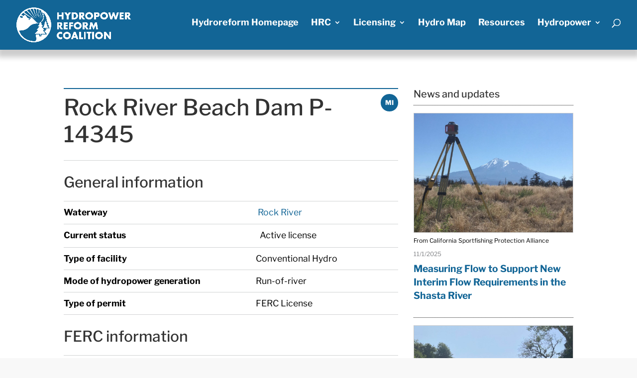

--- FILE ---
content_type: text/css
request_url: https://hydroreform.org/wp-content/et-cache/global/et-divi-customizer-global.min.css?ver=1762930722
body_size: 4159
content:
body,.et_pb_column_1_2 .et_quote_content blockquote cite,.et_pb_column_1_2 .et_link_content a.et_link_main_url,.et_pb_column_1_3 .et_quote_content blockquote cite,.et_pb_column_3_8 .et_quote_content blockquote cite,.et_pb_column_1_4 .et_quote_content blockquote cite,.et_pb_blog_grid .et_quote_content blockquote cite,.et_pb_column_1_3 .et_link_content a.et_link_main_url,.et_pb_column_3_8 .et_link_content a.et_link_main_url,.et_pb_column_1_4 .et_link_content a.et_link_main_url,.et_pb_blog_grid .et_link_content a.et_link_main_url,body .et_pb_bg_layout_light .et_pb_post p,body .et_pb_bg_layout_dark .et_pb_post p{font-size:16px}.et_pb_slide_content,.et_pb_best_value{font-size:18px}body{color:#000000}body{line-height:1.3em}#et_search_icon:hover,.mobile_menu_bar:before,.mobile_menu_bar:after,.et_toggle_slide_menu:after,.et-social-icon a:hover,.et_pb_sum,.et_pb_pricing li a,.et_pb_pricing_table_button,.et_overlay:before,.entry-summary p.price ins,.et_pb_member_social_links a:hover,.et_pb_widget li a:hover,.et_pb_filterable_portfolio .et_pb_portfolio_filters li a.active,.et_pb_filterable_portfolio .et_pb_portofolio_pagination ul li a.active,.et_pb_gallery .et_pb_gallery_pagination ul li a.active,.wp-pagenavi span.current,.wp-pagenavi a:hover,.nav-single a,.tagged_as a,.posted_in a{color:#126596}.et_pb_contact_submit,.et_password_protected_form .et_submit_button,.et_pb_bg_layout_light .et_pb_newsletter_button,.comment-reply-link,.form-submit .et_pb_button,.et_pb_bg_layout_light .et_pb_promo_button,.et_pb_bg_layout_light .et_pb_more_button,.et_pb_contact p input[type="checkbox"]:checked+label i:before,.et_pb_bg_layout_light.et_pb_module.et_pb_button{color:#126596}.footer-widget h4{color:#126596}.et-search-form,.nav li ul,.et_mobile_menu,.footer-widget li:before,.et_pb_pricing li:before,blockquote{border-color:#126596}.et_pb_counter_amount,.et_pb_featured_table .et_pb_pricing_heading,.et_quote_content,.et_link_content,.et_audio_content,.et_pb_post_slider.et_pb_bg_layout_dark,.et_slide_in_menu_container,.et_pb_contact p input[type="radio"]:checked+label i:before{background-color:#126596}.container,.et_pb_row,.et_pb_slider .et_pb_container,.et_pb_fullwidth_section .et_pb_title_container,.et_pb_fullwidth_section .et_pb_title_featured_container,.et_pb_fullwidth_header:not(.et_pb_fullscreen) .et_pb_fullwidth_header_container{max-width:1081px}.et_boxed_layout #page-container,.et_boxed_layout.et_non_fixed_nav.et_transparent_nav #page-container #top-header,.et_boxed_layout.et_non_fixed_nav.et_transparent_nav #page-container #main-header,.et_fixed_nav.et_boxed_layout #page-container #top-header,.et_fixed_nav.et_boxed_layout #page-container #main-header,.et_boxed_layout #page-container .container,.et_boxed_layout #page-container .et_pb_row{max-width:1241px}a{color:#126596}#main-header,#main-header .nav li ul,.et-search-form,#main-header .et_mobile_menu{background-color:#126596}#main-header .nav li ul{background-color:#ffffff}#page-container #top-header{background-color:#126596!important}#et-secondary-nav li ul{background-color:#126596}.et_header_style_centered .mobile_nav .select_page,.et_header_style_split .mobile_nav .select_page,.et_nav_text_color_light #top-menu>li>a,.et_nav_text_color_dark #top-menu>li>a,#top-menu a,.et_mobile_menu li a,.et_nav_text_color_light .et_mobile_menu li a,.et_nav_text_color_dark .et_mobile_menu li a,#et_search_icon:before,.et_search_form_container input,span.et_close_search_field:after,#et-top-navigation .et-cart-info{color:#ffffff}.et_search_form_container input::-moz-placeholder{color:#ffffff}.et_search_form_container input::-webkit-input-placeholder{color:#ffffff}.et_search_form_container input:-ms-input-placeholder{color:#ffffff}#main-header .nav li ul a{color:#126596}#top-menu li a{font-size:18px}body.et_vertical_nav .container.et_search_form_container .et-search-form input{font-size:18px!important}#top-menu li a,.et_search_form_container input{font-weight:bold;font-style:normal;text-transform:none;text-decoration:none}.et_search_form_container input::-moz-placeholder{font-weight:bold;font-style:normal;text-transform:none;text-decoration:none}.et_search_form_container input::-webkit-input-placeholder{font-weight:bold;font-style:normal;text-transform:none;text-decoration:none}.et_search_form_container input:-ms-input-placeholder{font-weight:bold;font-style:normal;text-transform:none;text-decoration:none}#top-menu li.current-menu-ancestor>a,#top-menu li.current-menu-item>a,#top-menu li.current_page_item>a{color:#ffffff}#main-footer{background-color:#262626}#main-footer .footer-widget h4,#main-footer .widget_block h1,#main-footer .widget_block h2,#main-footer .widget_block h3,#main-footer .widget_block h4,#main-footer .widget_block h5,#main-footer .widget_block h6{color:#126596}.footer-widget li:before{border-color:#126596}#footer-widgets .footer-widget li:before{top:10.6px}#et-footer-nav .bottom-nav li.current-menu-item a{color:#2ea3f2}#footer-bottom{background-color:#262626}body .et_pb_button{background-color:#00774c}body.et_pb_button_helper_class .et_pb_button,body.et_pb_button_helper_class .et_pb_module.et_pb_button{color:#ffffff}body .et_pb_button:after{content:'=';font-size:20px}body .et_pb_bg_layout_light.et_pb_button:hover,body .et_pb_bg_layout_light .et_pb_button:hover,body .et_pb_button:hover{color:#ffffff!important}h1,h2,h3,h4,h5,h6,.et_quote_content blockquote p,.et_pb_slide_description .et_pb_slide_title{line-height:1.2em}@media only screen and (min-width:981px){.et_header_style_left #et-top-navigation,.et_header_style_split #et-top-navigation{padding:38px 0 0 0}.et_header_style_left #et-top-navigation nav>ul>li>a,.et_header_style_split #et-top-navigation nav>ul>li>a{padding-bottom:38px}.et_header_style_split .centered-inline-logo-wrap{width:76px;margin:-76px 0}.et_header_style_split .centered-inline-logo-wrap #logo{max-height:76px}.et_pb_svg_logo.et_header_style_split .centered-inline-logo-wrap #logo{height:76px}.et_header_style_centered #top-menu>li>a{padding-bottom:14px}.et_header_style_slide #et-top-navigation,.et_header_style_fullscreen #et-top-navigation{padding:29px 0 29px 0!important}.et_header_style_centered #main-header .logo_container{height:76px}#logo{max-height:70%}.et_pb_svg_logo #logo{height:70%}.et_header_style_centered.et_hide_primary_logo #main-header:not(.et-fixed-header) .logo_container,.et_header_style_centered.et_hide_fixed_logo #main-header.et-fixed-header .logo_container{height:13.68px}.et_fixed_nav #page-container .et-fixed-header#top-header{background-color:#ffffff!important}.et_fixed_nav #page-container .et-fixed-header#top-header #et-secondary-nav li ul{background-color:#ffffff}.et-fixed-header #top-menu li a{font-size:14px}.et-fixed-header #top-menu a,.et-fixed-header #et_search_icon:before,.et-fixed-header #et_top_search .et-search-form input,.et-fixed-header .et_search_form_container input,.et-fixed-header .et_close_search_field:after,.et-fixed-header #et-top-navigation .et-cart-info{color:#ffffff!important}.et-fixed-header .et_search_form_container input::-moz-placeholder{color:#ffffff!important}.et-fixed-header .et_search_form_container input::-webkit-input-placeholder{color:#ffffff!important}.et-fixed-header .et_search_form_container input:-ms-input-placeholder{color:#ffffff!important}.et-fixed-header #top-menu li.current-menu-ancestor>a,.et-fixed-header #top-menu li.current-menu-item>a,.et-fixed-header #top-menu li.current_page_item>a{color:#8bcdf9!important}}@media only screen and (min-width:1351px){.et_pb_row{padding:27px 0}.et_pb_section{padding:54px 0}.single.et_pb_pagebuilder_layout.et_full_width_page .et_post_meta_wrapper{padding-top:81px}.et_pb_fullwidth_section{padding:0}}@media only screen and (max-width:980px){#main-header,#main-header .nav li ul,.et-search-form,#main-header .et_mobile_menu{background-color:#458632}}	h1,h2,h3,h4,h5,h6{font-family:'Libre Franklin',Helvetica,Arial,Lucida,sans-serif}body,input,textarea,select{font-family:'Libre Franklin',Helvetica,Arial,Lucida,sans-serif}#main-header,#et-top-navigation{font-family:'Libre Franklin',Helvetica,Arial,Lucida,sans-serif}.hide{display:none!important}@media screen and (max-width:540px){.mobilehide{display:none!important}}img{display:block}.custom-header-title h2{font-size:50px!important;font-family:'Libre Franklin',sans-serif!important;font-weight:600}h1{font-size:45px}p{font-weight:400;color:#000}blockquote{border-color:#126596;font-style:italic}h2{font-size:30px;margin-bottom:20px}p{font-size:1.1em;line-height:1.4em}li{font-weight:400;font-size:1.1em;line-height:1.4em;margin-bottom:10px}@media screen and (max-width:980px){#sidebar{margin-top:30px;padding-top:20px;border-top:1px solid #000}}@media screen and (max-width:680px){h2.et_pb_module_header{font-size:30px!important}}input[type=text]{height:37px;padding:10px;max-width:300px;font-size:14px}#main-header{background-color:#126596!important}body #page-container .et_pb_section .et_pb_fullwidth_header_0 .et_pb_button_one.et_pb_button{border-radius:15px!important;text-transform:capitalize;font-weight:600}.facetwp-counter{color:#939598}button,input[type=submit]{border:none;background-color:#126596;padding:10px 15px;color:#fff;font-size:16px;border-radius:15px;font-weight:600;cursor:pointer}button:hover,input[type=submit]:hover{background-color:#5e5e5e;color:#fff}.facetwp-type-search input[type=text]{width:100%}.mapfacet .facetwp-facet{margin-bottom:0!important}.fwpl-term{padding:25px 5px;color:#70a3c0;font-size:10px;margin:0 5px 5px 0;font-weight:500;white-space:nowrap;display:inline-block}.term-sidebar{margin-top:5px!important;padding:2px 5px!important;font-size:11px!important;line-height:13px!important}.el-45rjagb{width:23px;height:23px;background-image:url(https://hrcstag.wpengine.com/wp-content/uploads/2020/03/logo-b-rsc.png);background-size:cover;background-repeat:no-repeat;color:rgba(0,0,0,0);float:right;margin-left:10px}.el-45rjagb:empty{display:none}img.alignleft{margin:0 30px 30px 0}img.alignnone{margin-bottom:40px;width:100%;height:auto}.gs_logo_single img{max-width:300px}#main-header,.et_fixed_nav #main-header{-webkit-box-shadow:0px 10px 10px 5px rgba(0,0,0,0.2);-moz-box-shadow:0px 10px 10px 5px rgba(0,0,0,0.2);box-shadow:0px 10px 10px 5px rgba(0,0,0,0.2)}.fwpl-result .fwpl-item{padding:0}.divimegapro a{color:#126596}.divimegapro a:hover{color:#000}.bx-controls-direction{display:none}#mobile_menu{background-color:#126596!important}#resources_listing .fwpl-result .fwpl-item{padding:5px 0}#resources_listing .fwpl-tax-author{background:none;font-weight:normal;font-size:12px;color:#5e5e5e;padding:0;margin:0;cursor:unset;display:inline-block}.el-itl9w{padding:0!important}.et_pb_post .entry-featured-image-url{width:300px;float:right;margin-left:15px}#left-area .et_pb_post{display:inline-block}.single .et_pb_post{width:100%}.client-logo .slick-slide{border:none;margin:0 20px}.slick-track{display:flex;flex-direction:row;align-items:center}#footer-contents a{font-size:16px}#footer-contents a:hover{text-decoration:underline}.gform_wrapper ul.gform_fields{padding-left:0!important}#fullheader{width:100%!important}#fullheader h1{width:80%!important}@media only screen and (max-width:840px){#fullheader h1{font-size:40px}}@media only screen and (max-width:840px){.header-content-container{width:100%!important}#fullheader h1{width:100%!important;font-size:40px!important}}@media only screen and (max-width:440px){#fullheader h1{font-size:30px!important}#fullheader .et_pb_button{font-size:16px!important}}.el-h19jtpt{width:100%;border-bottom:1px dotted #808285;flex:1 1 100%!important;margin-bottom:10px}.fwpl-item.el-jlq3qe{margin-bottom:10px}.el-a97g7a{width:35px;height:35px;background-color:#126596;color:#fff;text-align:center;padding-top:10px;border-radius:20px;margin-bottom:10px;float:right;font-weight:800;font-size:13px;line-height:15px}#footer-contents a{display:inline-block;padding:0 10px}#map .facetwp-facet{margin-bottom:0}#map button.facetwp-map-filtering{display:none}.gm-style .gm-style-iw-c{border-radius:0}#sidebar h4.widgettitle{font-size:22px;font-weight:700}#sidebar #sidenews p{font-size:1em;line-height:2em}#sidebar .textwidget p{font-size:1em}#mainmap{margin-bottom:0}#mainmap .facetwp-facet{margin-bottom:0!important}#mainmap .facetwp-map-filtering{display:none}.facetwp-dropdown,.facetwp-per-page{min-width:120px;height:37px}.et-box-content{color:#000!important}.et-box-content h3{color:#000!important}.et-box-content ul{font-size:16px}.et_pb_toggle_title:before{color:#126596}.licenses{display:inline-block;width:150px}.facetwp-radius{height:37px}.et_pb_toggle_title:before{font-size:20px}#on-your-river .et_pb_toggle_open .et_pb_toggle_title,.et_pb_toggle_open h5.et_pb_toggle_title{text-align:right;font-weight:800;color:#808285}.et_pb_toggle_open .et_pb_toggle_title:before{color:#808285}#on-your-river .et_pb_toggle .et_pb_toggle_title,.et_pb_toggle h5.et_pb_toggle_title{padding:0 30px 0 0}#on-your-river .et_pb_toggle_close .et_pb_toggle_title,.et_pb_toggle_close h5.et_pb_toggle_title{text-align:right;font-weight:800;color:#126596}#search .facetwp-input-wrap{width:100%}#search input[type=text]{max-width:unset;width:100%}#controls .facetwp-autocomplete-update{display:none}#desc table{width:100%}#desc td{min-width:180px;padding:15px;border:1px dotted #000}ol{list-style-position:outside!important;padding:20px!important}ol li{padding:0 0 10px 10px}a.resource{color:#fff!important;background-color:#126596;padding:10px 20px;border-radius:10px;font-weight:600;display:block}a.resource:hover{color:#126596!important;background-color:#dde9f0}.vcard{margin-right:10px}.published{margin-right:10px}#ctf p.ctf-tweet-text{font-size:.8em}#ctf .ctf-context{padding-left:0}#ctf .ctf-header{dispplay:none!important}.facetwp-selection-label{color:#a7a9ac;line-height:1.3}.facetwp-selection-value{font-weight:700}.facetwp-selections .facetwp-selection-value{margin-right:20px!important;line-height:1.2}.facetwp-selections ul{padding:0}h2.projsubhead{margin:15px 0 0;font-size:30px}.leftcol{width:20%;display:inline-block;padding-right:20px;float:left}.rightcol{width:75%;display:inline-block}.projpage table{width:100%}.projpage td{border-top:1px solid #d1d3d4;padding:10px 40px 10px 0;min-width:30%;max-width:300px}.sideimg img{width:100%}.balance{column-count:2;column-fill:balance}.textwidget .balance{column-count:1}@media screen and (max-width:640px){.balance{column-count:1;column-fill:balance}}.bluebutton{backgroubd-color:#126596!important}.bluelink{color:#126596!important}li.slide{width:auto;margin-right:30px;text-align:center;height:150px}.flexslider ul li img{max-height:150px;width:auto;max-width:300px;margin:auto;vertical-align:middle}.helper{display:inline-block;height:100%;vertical-align:middle}.textwidget img{width:100%!important}.nav li ul{width:200px}.nav li li ul{left:200px}.nav li ul,#top-menu li li{padding:0}#top-menu li li a{padding:20px;border-bottom:1px dotted #000;line-height:1.3em}#top-menu ul li .sub-menu li a{border-bottom:1px dotted #000}#top-menu ul li .sub-menu li:last-child a{border-bottom:0}#top-menu li li a:hover{background-color:rgba(0,0,0,.08);color:#000!important;opacity:1}#top-menu li .menu-item-has-children>a:first-child:after{top:20px}#top-menu ul li:last-child a{border:0}#top-menu ul.sub-menu li a{color:#126596!important}.menu-highlight a{background-color:rgba(18,101,150,.15)}.menu-highlight a:hover{background-color:rgba(18,101,150,.4)!important;color:#fff!important}.facetwp-loading{background:url(https://hrcstag.wpengine.com/wp-content/uploads/2021/02/pngtree-web-ui-design-2-5d-icon-loading-ai-vector-png-free-image_1332562.jpg) no-repeat}.flexslider .slides img{width:unset}.flexslider{margin:0}#adminmenu *{-ms-hyphens:normal!important;-webkit-hyphens:normal!important;hyphens:normal!important}.hide{display:none!important}@media screen and (max-width:540px){.mobilehide{display:none!important}}img{display:block}.custom-header-title h2{font-size:50px!important;font-family:'Libre Franklin',sans-serif!important;font-weight:600}h1{font-size:45px}p{font-weight:400;color:#000}blockquote{border-color:#126596;font-style:italic}h2{font-size:30px;margin-bottom:20px}p{font-size:1.1em;line-height:1.4em}li{font-weight:400;font-size:1.1em;line-height:1.4em;margin-bottom:10px}@media screen and (max-width:980px){#sidebar{margin-top:30px;padding-top:20px;border-top:1px solid #000}}@media screen and (max-width:680px){h2.et_pb_module_header{font-size:30px!important}}input[type=text]{height:37px;padding:10px;max-width:300px;font-size:14px}#main-header{background-color:#126596!important}body #page-container .et_pb_section .et_pb_fullwidth_header_0 .et_pb_button_one.et_pb_button{border-radius:15px!important;text-transform:capitalize;font-weight:600}.facetwp-counter{color:#939598}button,input[type=submit]{border:none;background-color:#126596;padding:10px 15px;color:#fff;font-size:16px;border-radius:15px;font-weight:600;cursor:pointer}button:hover,input[type=submit]:hover{background-color:#5e5e5e;color:#fff}.facetwp-type-search input[type=text]{width:100%}.mapfacet .facetwp-facet{margin-bottom:0!important}.fwpl-term{background-color:#70a3c0;padding:1px 5px;color:#fff;font-size:12px;margin:0 5px 5px 0;cursor:pointer;font-weight:700;font-size:13px;white-space:nowrap;display:inline-block}.fwpl-term a{color:#fff!important}.fwpl-term a:hover{cursor:default}.el-45rjagb{width:23px;height:23px;background-image:url(https://hydroreform.org/wp-content/uploads/2020/03/logo-b-rsc.png);background-size:cover;background-repeat:no-repeat;color:rgba(0,0,0,0);float:right;margin-left:10px}.el-45rjagb:empty{display:none}img.alignleft{margin:0 30px 30px 0}img.alignnone{margin-bottom:40px;width:100%;height:auto}.gs_logo_single img{max-width:300px}#main-header,.et_fixed_nav #main-header{-webkit-box-shadow:0px 10px 10px 5px rgba(0,0,0,0.2);-moz-box-shadow:0px 10px 10px 5px rgba(0,0,0,0.2);box-shadow:0px 10px 10px 5px rgba(0,0,0,0.2)}.fwpl-result .fwpl-item{padding:0}.divimegapro a{color:#126596}.divimegapro a:hover{color:#000}.bx-controls-direction{display:none}#mobile_menu{background-color:#126596!important}#resources_listing .fwpl-result .fwpl-item{padding:5px 0}#resources_listing .fwpl-tax-author{background:none;font-weight:normal;font-size:12px;color:#5e5e5e;padding:0;margin:0;cursor:unset;display:inline-block}.el-itl9w{padding:0!important}.et_pb_post .entry-featured-image-url{width:300px;float:right;margin-left:15px}#left-area .et_pb_post{display:inline-block}.single .et_pb_post{width:100%}.client-logo .slick-slide{border:none;margin:0 20px}.slick-track{display:flex;flex-direction:row;align-items:center}#footer-contents a{font-size:16px}#footer-contents a:hover{text-decoration:underline}.gform_wrapper ul.gform_fields{padding-left:0!important}#fullheader{width:100%!important}#fullheader h1{width:80%!important}@media only screen and (max-width:840px){#fullheader h1{font-size:40px}}@media only screen and (max-width:840px){.header-content-container{width:100%!important}#fullheader h1{width:100%!important;font-size:40px!important}}@media only screen and (max-width:440px){#fullheader h1{font-size:30px!important}#fullheader .et_pb_button{font-size:16px!important}}.el-h19jtpt{width:100%;border-bottom:1px dotted #808285;flex:1 1 100%!important;margin-bottom:10px}.fwpl-item.el-jlq3qe{margin-bottom:10px}.el-a97g7a{width:35px;height:35px;background-color:#126596;color:#fff;text-align:center;padding-top:10px;border-radius:20px;margin-bottom:10px;float:right;font-weight:800;font-size:13px;line-height:15px}#footer-contents a{display:inline-block;padding:0 10px}#map .facetwp-facet{margin-bottom:0}#map button.facetwp-map-filtering{display:none}.gm-style .gm-style-iw-c{border-radius:0}#sidebar h4.widgettitle{font-size:22px;font-weight:700}#sidebar #sidenews p{font-size:1em;line-height:2em}#sidebar .textwidget p{font-size:1em}#mainmap{margin-bottom:0}#mainmap .facetwp-facet{margin-bottom:0!important}#mainmap .facetwp-map-filtering{display:none}.facetwp-dropdown,.facetwp-per-page{min-width:120px;height:37px}.et-box-content{color:#000!important}.et-box-content h3{color:#000!important}.et-box-content ul{font-size:16px}.et_pb_toggle_title:before{color:#126596}.licenses{display:inline-block;width:150px}.facetwp-radius{height:37px}.et_pb_toggle_title:before{font-size:20px}#on-your-river .et_pb_toggle_open .et_pb_toggle_title,.et_pb_toggle_open h5.et_pb_toggle_title{text-align:right;font-weight:800;color:#808285}.et_pb_toggle_open .et_pb_toggle_title:before{color:#808285}#on-your-river .et_pb_toggle .et_pb_toggle_title,.et_pb_toggle h5.et_pb_toggle_title{padding:0 30px 0 0}#on-your-river .et_pb_toggle_close .et_pb_toggle_title,.et_pb_toggle_close h5.et_pb_toggle_title{text-align:right;font-weight:800;color:#126596}#search .facetwp-input-wrap{width:100%}#search input[type=text]{max-width:unset;width:100%}#controls .facetwp-autocomplete-update{display:none}#desc table{width:100%}#desc td{min-width:180px;padding:15px;border:1px dotted #000}ol{list-style-position:outside!important;padding:20px!important}ol li{padding:0 0 10px 10px}a.resource{color:#fff!important;background-color:#126596;padding:10px 20px;border-radius:10px;font-weight:600;display:block}a.resource:hover{color:#126596!important;background-color:#dde9f0}.vcard{margin-right:10px}.published{margin-right:10px}#ctf p.ctf-tweet-text{font-size:.8em}#ctf .ctf-context{padding-left:0}#ctf .ctf-header{dispplay:none!important}.facetwp-selection-label{color:#a7a9ac;line-height:1.3}.facetwp-selection-value{font-weight:700}.facetwp-selections .facetwp-selection-value{margin-right:20px!important;line-height:1.2}.facetwp-selections ul{padding:0}h2.projsubhead{margin:15px 0 0;font-size:30px}.leftcol{width:20%;display:inline-block;padding-right:20px;float:left}.rightcol{width:75%;display:inline-block}.projpage table{width:100%}.projpage td{border-top:1px solid #d1d3d4;padding:10px 40px 10px 0;min-width:30%;max-width:300px}.sideimg img{width:100%}.balance{column-count:2;column-fill:balance}.textwidget .balance{column-count:1}@media screen and (max-width:640px){.balance{column-count:1;column-fill:balance}}.bluebutton{backgroubd-color:#126596!important}.bluelink{color:#126596!important}li.slide{width:auto;margin-right:30px;text-align:center;height:150px}.flexslider ul li img{max-height:150px;width:auto;max-width:300px;margin:auto;vertical-align:middle}.helper{display:inline-block;height:100%;vertical-align:middle}.textwidget img{width:100%!important}.nav li ul{width:200px}.nav li li ul{left:200px}.nav li ul,#top-menu li li{padding:0}#top-menu li li a{padding:20px;border-bottom:1px dotted #000;line-height:1.3em}#top-menu ul li .sub-menu li a{border-bottom:1px dotted #000}#top-menu ul li .sub-menu li:last-child a{border-bottom:0}#top-menu li li a:hover{background-color:rgba(0,0,0,.08);color:#000!important;opacity:1}#top-menu li .menu-item-has-children>a:first-child:after{top:20px}#top-menu ul li:last-child a{border:0}#top-menu ul.sub-menu li a{color:#126596!important}.menu-highlight a{background-color:rgba(18,101,150,.15)}.menu-highlight a:hover{background-color:rgba(18,101,150,.4)!important;color:#fff!important}.facetwp-loading{background:url(https://hydroreform.org/wp-content/uploads/2021/02/pngtree-web-ui-design-2-5d-icon-loading-ai-vector-png-free-image_1332562.jpg) no-repeat}.flexslider .slides img{width:unset}.flexslider{margin:0}#homehead{position:relative}.image-nostretch img{width:unset!important;height:unset!important}#logo{width:auto}.et-fixed-header #top-menu li.current-menu-ancestor>a,.et-fixed-header #top-menu li.current-menu-item>a,.et-fixed-header #top-menu li.current_page_item>a{color:#f1a438!important}.ext-rsrc{width:30px;height:30px;background-color:#126596;text-align:center;border-radius:50%;padding-top:5px;margin-right:10px;float:left}.elwha-button{padding-right:.7em!important;line-height:1.4!important}.et_pb_fullwidth_header_0{width:unset!important}#homehead h1{max-width:800px}@media screen and (max-width:500px){#homehead h1{font-size:30px}}.et_pb_fullwidth_header_0{width:100%!important}#home-signup{border:0;padding:0}#home-signup h4{font-size:22px;margin:15px 0 5px 0;border-top:1px dotted #000;padding-top:15px}#home-signup .widget_yikes_easy_mc_widget{width:100%}#home-signup .yikes-easy-mc-form label{width:75%}#home-signup .yikes-easy-mc-form .yikes-easy-mc-submit-button{display:inline;margin-top:-3px;padding:10px;cursor:pointer;float:right;width:20%;min-width:80px}@media screen and (max-width:420px){#home-signup .yikes-easy-mc-form label{width:60%}}#hp-promo h5.et_pb_toggle_title{text-align:left;font-size:1.1rem}#sinews img{width:100%}.fdate-grid .selected{background-color:#f8bf2b!important}.goog-te-gadget img{width:auto!important}.et_pb_fullwidth_header.et_pb_fullwidth_header_0{width:100%!important}.sidebar-resource-thumb{width:100px;height:auto;float:right;margin:8px 0 15px 10px;border:1px solid #ddd}#controls p{font-size:12px}.bigtog h5.et_pb_toggle_title{font-size:1.2rem;text-align:left}.et_pb_bg_layout_light .et_pb_widget li a{font-size:15px}#ctf{display:none}

--- FILE ---
content_type: text/css
request_url: https://hydroreform.org/wp-content/et-cache/46081/et-core-unified-cpt-tb-33648-tb-31849-deferred-46081.min.css?ver=1762931671
body_size: 772
content:
.et_pb_text_4_tb_body{border-width:1px;border-style:dotted;border-color:#126596;padding-top:15px!important;padding-right:15px!important;padding-bottom:15px!important;padding-left:15px!important}.et_pb_text_5_tb_body{margin-bottom:0px!important}.et_pb_text_6_tb_body{padding-top:0px!important;margin-top:0px!important;margin-bottom:0!important}.et_pb_section_0.et_pb_section{padding-top:20px;padding-bottom:0px;margin-top:0px;margin-bottom:0px}.et_pb_section_1.et_pb_section{padding-top:20px;padding-bottom:0px;margin-top:0px;margin-bottom:0px;background-color:#262626!important}.et_pb_section_1{display:none}.et_pb_row_0.et_pb_row{padding-bottom:0px!important;margin-top:0px!important;margin-bottom:0px!important;padding-bottom:0px}.et_pb_row_0,body #page-container .et-db #et-boc .et-l .et_pb_row_0.et_pb_row,body.et_pb_pagebuilder_layout.single #page-container #et-boc .et-l .et_pb_row_0.et_pb_row,body.et_pb_pagebuilder_layout.single.et_full_width_page #page-container .et_pb_row_0.et_pb_row{max-width:1200px}.et_pb_blurb_0.et_pb_blurb .et_pb_module_header,.et_pb_blurb_0.et_pb_blurb .et_pb_module_header a,.et_pb_blurb_1.et_pb_blurb .et_pb_module_header,.et_pb_blurb_1.et_pb_blurb .et_pb_module_header a,.et_pb_blurb_2.et_pb_blurb .et_pb_module_header,.et_pb_blurb_2.et_pb_blurb .et_pb_module_header a,.et_pb_blurb_3.et_pb_blurb .et_pb_module_header,.et_pb_blurb_3.et_pb_blurb .et_pb_module_header a{font-family:'Roboto Condensed',Helvetica,Arial,Lucida,sans-serif;font-weight:700;font-size:14px;color:#aaaaaa!important}.et_pb_blurb_0.et_pb_blurb,.et_pb_blurb_2.et_pb_blurb{font-family:'Roboto',Helvetica,Arial,Lucida,sans-serif;font-size:14px;color:#aaaaaa!important}.et_pb_blurb_0.et_pb_blurb .et_pb_blurb_content{padding-top:20px!important}.et_pb_blurb_0 .et-pb-icon,.et_pb_blurb_1 .et-pb-icon,.et_pb_blurb_2 .et-pb-icon{font-size:20px;color:#00a0a0;font-family:ETmodules!important;font-weight:400!important}.et_pb_blurb_1.et_pb_blurb{font-family:'Roboto Condensed',Helvetica,Arial,Lucida,sans-serif;font-size:14px;color:#aaaaaa!important}.et_pb_blurb_3.et_pb_blurb{font-size:12px;margin-top:18px!important;margin-left:-19px;width:300px}.et_pb_contact_field_1{width:50%;background-color:transparent}.et_pb_contact_field_2{width:50%}.et_pb_contact_field_3{width:50%;order:-1;align-self:flex-end}.et_pb_contact_form_0.et_pb_contact_form_container h1,.et_pb_contact_form_0.et_pb_contact_form_container h2.et_pb_contact_main_title,.et_pb_contact_form_0.et_pb_contact_form_container h3.et_pb_contact_main_title,.et_pb_contact_form_0.et_pb_contact_form_container h4.et_pb_contact_main_title,.et_pb_contact_form_0.et_pb_contact_form_container h5.et_pb_contact_main_title,.et_pb_contact_form_0.et_pb_contact_form_container h6.et_pb_contact_main_title{font-family:'Roboto Condensed',Helvetica,Arial,Lucida,sans-serif}.et_pb_contact_form_0.et_pb_contact_form_container .input:-ms-input-placeholder{font-family:'Roboto',Helvetica,Arial,Lucida,sans-serif}.et_pb_contact_form_0.et_pb_contact_form_container .input::-moz-placeholder{font-family:'Roboto',Helvetica,Arial,Lucida,sans-serif}.et_pb_contact_form_0.et_pb_contact_form_container .input::-webkit-input-placeholder{font-family:'Roboto',Helvetica,Arial,Lucida,sans-serif}.et_pb_contact_form_0.et_pb_contact_form_container .input,.et_pb_contact_form_0.et_pb_contact_form_container .input::placeholder,.et_pb_contact_form_0.et_pb_contact_form_container .input[type=checkbox]+label,.et_pb_contact_form_0.et_pb_contact_form_container .input[type=radio]+label{font-family:'Roboto',Helvetica,Arial,Lucida,sans-serif}body #page-container .et_pb_section .et_pb_contact_form_0.et_pb_contact_form_container.et_pb_module .et_pb_button{color:#ffffff!important;border-width:1px!important;border-radius:0px;font-size:14px;font-family:'Roboto Condensed',Helvetica,Arial,Lucida,sans-serif!important;background-color:rgba(255,255,255,0)!important}body #page-container .et_pb_section .et_pb_contact_form_0.et_pb_contact_form_container.et_pb_module .et_pb_button,body #page-container .et_pb_section .et_pb_contact_form_0.et_pb_contact_form_container.et_pb_module .et_pb_button:hover{padding:0.3em 1em!important}body #page-container .et_pb_section .et_pb_contact_form_0.et_pb_contact_form_container.et_pb_module .et_pb_button:before,body #page-container .et_pb_section .et_pb_contact_form_0.et_pb_contact_form_container.et_pb_module .et_pb_button:after{display:none!important}.et_pb_contact_form_0.et_pb_contact_form_container.et_pb_contact_form_container .et_contact_bottom_container .et_pb_contact_submit.et_pb_button{padding:20px 40px}.et_pb_divider_0{height:4px}ul.et_pb_social_media_follow_0 a{border-color:#e09900}ul.et_pb_social_media_follow_0{margin-bottom:0px!important}.et_pb_text_0.et_pb_text{color:#aaaaaa!important}.et_pb_text_0{line-height:2.2em;font-size:13px;line-height:2.2em}.et_pb_contact_form_container .et_pb_contact_field_1.et_pb_contact_field .input:-ms-input-placeholder{font-style:italic}.et_pb_contact_field_2.et_pb_contact_field .et_pb_contact_field_options_title,.et_pb_contact_form_container .et_pb_contact_field_2.et_pb_contact_field .input,.et_pb_contact_form_container .et_pb_contact_field_2.et_pb_contact_field .input::placeholder,.et_pb_contact_form_container .et_pb_contact_field_2.et_pb_contact_field .input[type=checkbox]+label,.et_pb_contact_form_container .et_pb_contact_field_2.et_pb_contact_field .input[type=radio]+label,.et_pb_contact_field_1.et_pb_contact_field .et_pb_contact_field_options_title,.et_pb_contact_form_container .et_pb_contact_field_1.et_pb_contact_field .input,.et_pb_contact_form_container .et_pb_contact_field_1.et_pb_contact_field .input::placeholder,.et_pb_contact_form_container .et_pb_contact_field_1.et_pb_contact_field .input[type=checkbox]+label,.et_pb_contact_form_container .et_pb_contact_field_1.et_pb_contact_field .input[type=radio]+label,.et_pb_contact_field_3.et_pb_contact_field .et_pb_contact_field_options_title,.et_pb_contact_form_container .et_pb_contact_field_3.et_pb_contact_field .input,.et_pb_contact_form_container .et_pb_contact_field_3.et_pb_contact_field .input::placeholder,.et_pb_contact_form_container .et_pb_contact_field_3.et_pb_contact_field .input[type=checkbox]+label,.et_pb_contact_form_container .et_pb_contact_field_3.et_pb_contact_field .input[type=radio]+label,.et_pb_contact_field_0.et_pb_contact_field .et_pb_contact_field_options_title,.et_pb_contact_form_container .et_pb_contact_field_0.et_pb_contact_field .input,.et_pb_contact_form_container .et_pb_contact_field_0.et_pb_contact_field .input::placeholder,.et_pb_contact_form_container .et_pb_contact_field_0.et_pb_contact_field .input[type=checkbox]+label,.et_pb_contact_form_container .et_pb_contact_field_0.et_pb_contact_field .input[type=radio]+label{font-style:italic}.et_pb_contact_form_container .et_pb_contact_field_0.et_pb_contact_field .input::-webkit-input-placeholder{font-style:italic}.et_pb_contact_form_container .et_pb_contact_field_1.et_pb_contact_field .input::-webkit-input-placeholder{font-style:italic}.et_pb_contact_form_container .et_pb_contact_field_1.et_pb_contact_field .input::-moz-placeholder{font-style:italic}.et_pb_contact_form_container .et_pb_contact_field_2.et_pb_contact_field .input::-webkit-input-placeholder{font-style:italic}.et_pb_contact_form_container .et_pb_contact_field_0.et_pb_contact_field .input::-moz-placeholder{font-style:italic}.et_pb_contact_form_container .et_pb_contact_field_2.et_pb_contact_field .input::-moz-placeholder{font-style:italic}.et_pb_contact_form_container .et_pb_contact_field_2.et_pb_contact_field .input:-ms-input-placeholder{font-style:italic}.et_pb_contact_form_container .et_pb_contact_field_3.et_pb_contact_field .input:-ms-input-placeholder{font-style:italic}.et_pb_contact_form_container .et_pb_contact_field_3.et_pb_contact_field .input::-moz-placeholder{font-style:italic}.et_pb_contact_form_container .et_pb_contact_field_3.et_pb_contact_field .input::-webkit-input-placeholder{font-style:italic}.et_pb_contact_form_container .et_pb_contact_field_0.et_pb_contact_field .input:-ms-input-placeholder{font-style:italic}.et_pb_contact_field_0{background-color:rgba(255,255,255,0);width:50%;margin-top:-232px;background-color:transparent}.et_pb_contact_form_container .et_pb_contact_field_2.et_pb_contact_field .input,.et_pb_contact_form_container .et_pb_contact_field_2.et_pb_contact_field .input[type="checkbox"]+label i,.et_pb_contact_form_container .et_pb_contact_field_2.et_pb_contact_field .input[type="radio"]+label i,.et_pb_contact_form_container .et_pb_contact_field_0.et_pb_contact_field .input,.et_pb_contact_form_container .et_pb_contact_field_0.et_pb_contact_field .input[type="checkbox"]+label i,.et_pb_contact_form_container .et_pb_contact_field_0.et_pb_contact_field .input[type="radio"]+label i,.et_pb_contact_form_container .et_pb_contact_field_3.et_pb_contact_field .input,.et_pb_contact_form_container .et_pb_contact_field_3.et_pb_contact_field .input[type="checkbox"]+label i,.et_pb_contact_form_container .et_pb_contact_field_3.et_pb_contact_field .input[type="radio"]+label i,.et_pb_contact_form_container .et_pb_contact_field_1.et_pb_contact_field .input,.et_pb_contact_form_container .et_pb_contact_field_1.et_pb_contact_field .input[type="checkbox"]+label i,.et_pb_contact_form_container .et_pb_contact_field_1.et_pb_contact_field .input[type="radio"]+label i{border-width:1px;border-color:#515151}